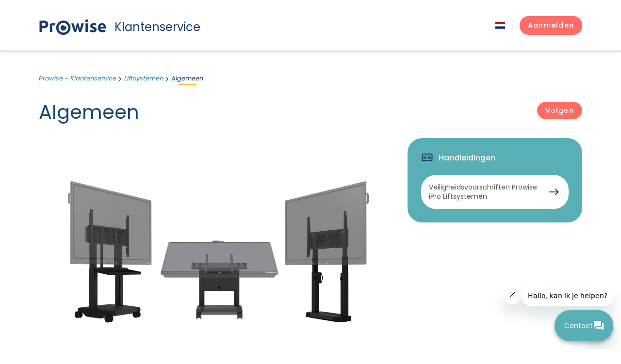

--- FILE ---
content_type: text/html; charset=utf-8
request_url: https://service.prowise.com/hc/nl/sections/360006017057-Algemeen
body_size: 10999
content:
<!DOCTYPE html>
<html dir="ltr" lang="nl">
<head>
  <meta charset="utf-8" />
  <!-- v26897 -->


  <title>Algemeen &ndash; Prowise - Klantenservice</title>

  

  <link rel="canonical" href="https://service.prowise.com/hc/nl/sections/360006017057-Algemeen">
<link rel="alternate" hreflang="de" href="https://service.prowise.com/hc/de/sections/360006017057-Allgemein">
<link rel="alternate" hreflang="en-gb" href="https://service.prowise.com/hc/en-gb/sections/360006017057-General">
<link rel="alternate" hreflang="nl" href="https://service.prowise.com/hc/nl/sections/360006017057-Algemeen">
<link rel="alternate" hreflang="x-default" href="https://service.prowise.com/hc/nl/sections/360006017057-Algemeen">

  <link rel="stylesheet" href="//static.zdassets.com/hc/assets/application-f34d73e002337ab267a13449ad9d7955.css" media="all" id="stylesheet" />
  <link rel="stylesheet" type="text/css" href="/hc/theming_assets/9767862/360000787817/style.css?digest=31684094413074">

  <link rel="icon" type="image/x-icon" href="/hc/theming_assets/01J28AAJ2JDMDRXRHP40WJPSZ3">

    

  <meta content="width=device-width, initial-scale=1.0" name="viewport" />
<meta name="theme-color" content="#E3EFF7">
<link rel="preconnect" href="https://fonts.gstatic.com">
<link href="https://fonts.googleapis.com/css2?family=Poppins:ital,wght@0,400;0,500;0,700;1,400&display=swap" rel="stylesheet">
<script src="https://ajax.googleapis.com/ajax/libs/jquery/3.6.0/jquery.min.js"></script>
<script src="/hc/theming_assets/01JN31VTGCQKPSG0RY92HBBZ87"></script>

<script>
  window.theme = {};
  window.theme.location = "nl";
  window.theme.last_searches_count = 10;
</script>

  
</head>
<body class="">
  
  
  

  <header class="site-header">
    <div class="container">
        <div class="row align-items-center justify-content-between header-row">
            <div class="col-auto">
                <a class="site-logo" title="Start" href="/hc/nl">
                    <div class="logo">
                        <svg class="c_logo__svg" xmlns="http://www.w3.org/2000/svg" width="100%" height="100%" viewBox="0 0 136.927 32"><path d="M27.334,11.065c-.448-.115-.972-.23-1.587-.358a9.392,9.392,0,0,0-1.945-.179,9.967,9.967,0,0,0-1.139.077,6.589,6.589,0,0,0-1,.192V24.333H16.65V7.508a28.636,28.636,0,0,1,3.186-.9A18.31,18.31,0,0,1,23.93,6.19h.985a6.924,6.924,0,0,1,1.139.141c.384.064.768.115,1.152.2a4.939,4.939,0,0,1,.972.281Z" transform="translate(4.654 1.73)"></path><path d="M64.063,14.055c-.448,1.7-.934,3.4-1.433,5.118s-1.049,3.391-1.6,5.118H57.116c-.409-.947-.844-2.073-1.279-3.378s-1.062-2.764-1.523-4.312-1.024-3.173-1.548-4.9S51.716,8.233,51.23,6.48h5.284c.192.819.384,1.7.6,2.661s.435,1.932.678,2.956.486,2.022.742,3.045.525,2.022.806,2.968c.294-1,.576-2.009.857-3.045s.55-2.06.806-3.058.512-1.97.742-2.9.448-1.8.627-2.559h3.647c.179.819.384,1.689.6,2.559s.461,1.906.717,2.9.5,2.022.768,3.058.55,2.047.844,3.045c.269-.947.55-1.932.819-2.968s.525-2.034.768-3.045.461-2.009.678-2.956S71.625,7.3,71.8,6.48h5.233Q76.283,9.1,75.5,11.7c-.537,1.727-1.062,3.365-1.561,4.9s-1.011,2.968-1.5,4.274-.921,2.431-1.279,3.378H67.2q-.844-2.559-1.651-5.118c-.537-1.689-1.036-3.391-1.484-5.118" transform="translate(14.319 1.811)"></path><path d="M79.211,26.063H74.093V8.291h5.118Zm.384-23.108a2.764,2.764,0,0,1-.883,2.162,3.122,3.122,0,0,1-4.158,0,2.764,2.764,0,0,1-.883-2.175,2.764,2.764,0,0,1,.883-2.15,3.122,3.122,0,0,1,4.158,0,2.764,2.764,0,0,1,.883,2.162" transform="translate(20.59 0)"></path><path class="c_logo__iris" d="M42.569,12a3.007,3.007,0,0,1-3.007-2.944V8.8a5.924,5.924,0,1,0,6.026,5.924,5.835,5.835,0,0,0-1.075-3.416A3.109,3.109,0,0,1,42.569,12" transform="translate(9.43 2.459)"></path><path d="M41.625,1.85A14.817,14.817,0,1,0,56.4,16.667,14.817,14.817,0,0,0,41.625,1.85m0,24.886a10.07,10.07,0,1,1,10.057-10.07,10.07,10.07,0,0,1-10.057,10.07" transform="translate(7.482 0.517)"></path><path d="M7.357,6.357h-2.1v6.756H6.922a8.88,8.88,0,0,0,4.107-.742,2.853,2.853,0,0,0,1.382-2.649A3.4,3.4,0,0,0,12.066,8.1a2.9,2.9,0,0,0-1.011-1.036,4.683,4.683,0,0,0-1.612-.537A12.961,12.961,0,0,0,7.357,6.37m-.345-4.5a14.612,14.612,0,0,1,8.035,1.842,6.679,6.679,0,0,1,2.866,6.014,6.794,6.794,0,0,1-2.828,6.1,14.637,14.637,0,0,1-8.1,1.881H5.259v7.831H0V2.506a28.9,28.9,0,0,1,3.647-.461C4.926,1.955,6.052,1.9,7.012,1.9" transform="translate(0 0.514)"></path><path d="M87.416,20.751a4.657,4.657,0,0,0,1.945-.281,1.036,1.036,0,0,0,.576-1.036,1.28,1.28,0,0,0-.742-1.075,14.714,14.714,0,0,0-2.252-1.024c-.793-.294-1.51-.6-2.15-.908a6.526,6.526,0,0,1-1.638-1.139,4.644,4.644,0,0,1-1.049-1.574,5.847,5.847,0,0,1-.358-2.188A4.721,4.721,0,0,1,83.6,7.572a8.01,8.01,0,0,1,5.118-1.459,16.2,16.2,0,0,1,3.1.294,15.418,15.418,0,0,1,2.367.614L93.3,10.95a16.237,16.237,0,0,0-1.906-.537,9.711,9.711,0,0,0-2.3-.243c-1.574,0-2.367.435-2.367,1.28a1.382,1.382,0,0,0,.1.537,1.049,1.049,0,0,0,.409.461,6.118,6.118,0,0,0,.819.473c.358.166.793.358,1.28.563A18.463,18.463,0,0,1,92.073,14.7a6.4,6.4,0,0,1,1.7,1.28,3.838,3.838,0,0,1,.883,1.535,6.922,6.922,0,0,1,.256,1.958,4.517,4.517,0,0,1-1.983,3.979,9.852,9.852,0,0,1-5.579,1.279,15.354,15.354,0,0,1-3.877-.307,15.66,15.66,0,0,1-2.175-.665l.832-4.094a17.35,17.35,0,0,0,2.636.793,12.8,12.8,0,0,0,2.674.294" transform="translate(22.723 1.704)"></path><path d="M105.772,13.646a4.605,4.605,0,0,0-.218-1.279,2.879,2.879,0,0,0-.576-1.088,3.084,3.084,0,0,0-.972-.768,3.173,3.173,0,0,0-1.471-.307,3.506,3.506,0,0,0-1.446.281,2.9,2.9,0,0,0-1.011.768,3.326,3.326,0,0,0-.627,1.1,6.13,6.13,0,0,0-.333,1.292ZM94,15.6a10.786,10.786,0,0,1,.729-4.133,8.675,8.675,0,0,1,1.83-2.943,7.779,7.779,0,0,1,2.713-1.791,8.419,8.419,0,0,1,3.16-.614,7.882,7.882,0,0,1,5.975,2.316,9.571,9.571,0,0,1,2.226,6.794q0,.448,0,.96v.934H99.119a3.352,3.352,0,0,0,1.446,2.469,5.9,5.9,0,0,0,3.442.908,14.894,14.894,0,0,0,2.725-.256,9.724,9.724,0,0,0,2.175-.627l.665,4.094a8.417,8.417,0,0,1-1.075.409q-.678.192-1.5.345c-.563.1-1.152.192-1.779.256a18.576,18.576,0,0,1-1.894.1,11.145,11.145,0,0,1-4.158-.7,8.163,8.163,0,0,1-2.943-1.945,7.818,7.818,0,0,1-1.715-2.93A11.58,11.58,0,0,1,94,15.6" transform="translate(26.272 1.708)"></path></svg>
                    </div>
                    <div class="logo-text">Klantenservice</div>
                    
                </a>
            </div>
            <div class="col-auto">
                <div class="row align-items-center">
                    <div class="col-auto">
                      
                      <div class="dropdown language-selector">
                      <button class="current-lang dropdown-toggle" aria-haspopup="true">
                          <span class="hide-on-mobile">
                              <span class="current-lang-name">
                                Nederlands
                              </span>
                          </span>
                      </button>
                      <ul class="dropdown-menu dropdown-menu-end dropdown-menu-lang" role="menu">
                          <li>
                              <a href="/hc/change_language/nl?return_to=%2Fhc%2Fnl%2Fsections%2F360006017057-Algemeen" dir="ltr" class="current-lang" rel="nofollow" role="menuitem">
                                  <span class="hide-on-mobile">
                                    	
                                    	Nederlands
                                    	
                                    	
                                  </span>
                              </a>
                          </li>
                          
                          <li>
                              <a href="/hc/change_language/de?return_to=%2Fhc%2Fde%2Fsections%2F360006017057-Allgemein" dir="ltr" rel="nofollow" role="menuitem">
                                  <span class="hide-on-mobile">
                                    	
                                    	
                                    	Deutsch
                                    	
                                  </span>
                              </a>
                          </li>

                          
                          
                          <li>
                              <a href="/hc/change_language/en-gb?return_to=%2Fhc%2Fen-gb%2Fsections%2F360006017057-General" dir="ltr" rel="nofollow" role="menuitem">
                                  <span class="hide-on-mobile">
                                    	English
                                    	
                                    	
                                    	
                                  </span>
                              </a>
                          </li>

                          
                          
                          <li>
                              <a href="/hc/change_language/fr?return_to=%2Fhc%2Ffr" dir="ltr" rel="nofollow" role="menuitem">
                                  <span class="hide-on-mobile">
                                    	
                                    	
                                    	
                                    	Français
                                  </span>
                              </a>
                          </li>

                          
                          
                      </ul>
                      </div>
                  
                    </div>
                    <div class="col-auto">
                        <div class="nav-wrapper">
                            <div class="profile-header dropdown">
                                <button class="menu-button" aria-controls="user-nav" aria-expanded="false" aria-label="Navigatiemenu in- en uitschakelen">
                                    <svg xmlns="http://www.w3.org/2000/svg" width="16" height="16" focusable="false" viewBox="0 0 16 16" class="icon-menu">
                                      <path fill="none" stroke="currentColor" stroke-linecap="round" d="M1.5 3.5h13m-13 4h13m-13 4h13"/>
                                    </svg>
                                  </button>
                                  
                                    <a class="sign-in btn btn-primary" rel="nofollow" data-auth-action="signin" title="Wordt in een dialoogvenster geopend" role="button" href="/hc/nl/signin?return_to=https%3A%2F%2Fservice.prowise.com%2Fhc%2Fnl%2Fsections%2F360006017057-Algemeen">
                              				<span class="d-md-inline">Aanmelden</span>
                                    </a>
                                  
                            </div>
                          </div>
                    </div>
                </div>
            </div>
        </div>
    </div>
  </header>


  <main role="main">
    <section class="knowledge-base section-content" id="main-content">
    <div class="container">
        <nav aria-label="Huidige locatie">
  <ol class="breadcrumbs">
    
      <li>
        
          <a href="/hc/nl">Prowise - Klantenservice</a>
        
      </li>
    
      <li>
        
          <a href="/hc/nl/categories/360003857378-Liftsystemen">Liftsystemen</a>
        
      </li>
    
      <li>
        
          <a href="/hc/nl/sections/360006017057-Algemeen">Algemeen</a>
        
      </li>
    
  </ol>
</nav>

        <header class="section-header">
            <div class="row justify-content-between">
                <div class="col-auto">
                    <h1 class="section-title darkblue">Algemeen</h1>
                </div>
                
                <div class="col-auto d-none d-md-block">
                    
                        <div class="section-subscribe"><div data-helper="subscribe" data-json="{&quot;item&quot;:&quot;section&quot;,&quot;url&quot;:&quot;/hc/nl/sections/360006017057-Algemeen/subscription.json?to=section&quot;,&quot;follow_label&quot;:&quot;Volgen&quot;,&quot;unfollow_label&quot;:&quot;Ontvolgen&quot;,&quot;following_label&quot;:&quot;Volgend&quot;,&quot;can_subscribe&quot;:true,&quot;is_subscribed&quot;:false,&quot;options&quot;:[{&quot;label&quot;:&quot;Nieuwe artikelen&quot;,&quot;url&quot;:&quot;/hc/nl/sections/360006017057-Algemeen/subscription.json?subscribe_to_grandchildren=false&quot;,&quot;selected&quot;:false},{&quot;label&quot;:&quot;Nieuwe artikelen en opmerkingen&quot;,&quot;url&quot;:&quot;/hc/nl/sections/360006017057-Algemeen/subscription.json?subscribe_to_grandchildren=true&quot;,&quot;selected&quot;:false}]}"></div></div>
                    
                </div>
            </div>
        </header> 
        <div class="row">
            <div class="col-lg-8 col-12  order-2 order-lg-1">
                <div class="section-image d-none d-lg-block section-page-image section-image-360006017057">
                    <div class="section-image-bg" style="background-image: url('https://zd.cdn.prowise.com/visuals/hero-360006017057.png')"></div>
                </div>
                <h2 class="section-subtitle darkblue">Snel antwoord op je vraag</h2>

                <!-- Section Design Starts -->
                    
                    <ul class="section-list section-list--collapsed">
                    
                    <li class="section-list-item section-name"  data-section=4403017082769>
                        <a href="/hc/nl/sections/4403017082769-Handleidingen">
                            <span>Handleidingen</span>
                            <svg xmlns="http://www.w3.org/2000/svg" width="16" height="16" focusable="false" viewBox="0 0 16 16" aria-hidden="true">
                            <path fill="none" stroke="currentColor" stroke-linecap="round" stroke-width="2" d="M5 14.5l6.1-6.1c.2-.2.2-.5 0-.7L5 1.5"/>
                            </svg>
                        </a>
                        </li>
                    
                    <a tabindex="0" class="see-all-sections-trigger" aria-hidden="true" id="see-all-sections-trigger" title="Alle secties weergeven...">Alle secties weergeven...</a>
                    </ul>
                    


                    
                        <ul class="list-arrow list-arrow-outline bottom56">
                        
                            <li class="">
                            
                            <a href="/hc/nl/articles/28272255378578-HSE-Bulletin-EPD01-2025-Product-Safety-Report-Conen-Motorised-Display-Wall-Mount-SCETAW-2407-0111">HSE Bulletin EPD01-2025 | Product Safety Report: Conen Motorised Display Wall Mount / SCETAW (2407-0111)</a>
                            
                            </li>
                        
                            <li class="">
                            
                            <a href="/hc/nl/articles/21567707458194-Hoe-werkt-de-Anti-collision-sensor">Hoe werkt de Anti collision sensor?</a>
                            
                            </li>
                        
                            <li class="">
                            
                            <a href="/hc/nl/articles/4402585088145-Standby-iPro-Liftsysteem">Standby iPro Liftsysteem</a>
                            
                            </li>
                        
                            <li class="">
                            
                            <a href="/hc/nl/articles/4402577109393-Initialiseren-Prowise-iPro-liftsystemen">Initialiseren Prowise iPro liftsystemen</a>
                            
                            </li>
                        
                        </ul>
                    

                    
                <!-- Section Design Ends ---->
            </div>
            
            <!-- Right Column Starts -->
            <div class="col-lg-4  order-1">
                <div class="section-image d-lg-none d-lg-block">
                    <div class="section-image-bg" style="background-image: url('https://zd.cdn.prowise.com/visuals/hero-360006017057.png')"></div>
                </div>
                <div class="row">
                    <div class="info-col col-lg-12 col-md-6 col-12" style="display:none;" id="updates">
                        <div class="card card-info">
                            <h4 class="card-title">
                               <a href="" class="">
                                  <i class="i-updates title-icon"></i>
                                  <span class="info-block">Updates </span>
                                </a>
                            </h4>
                            <ul class="list-arrow lists">
                            </ul>
                        </div>
                    </div>
                    <div class="info-col col-lg-12 col-md-6 col-12" style="display:none;" id="handleidingen">
                        <div class="card card-info">
                            <h4 class="card-title">
                                <a href="" class="">
                                      <i class="i-book title-icon"></i>
                            					<span class="info-block">Handleidingen </span>
                                  </a>
                              </h4>
                            <ul class="list-arrow list-arrow-primary lists">
                            </ul>
                        </div>
                    </div>
                    <div class="info-col col-12" id="downloads" style="display:none;" id="downloads">
                        <div class="card card-info">
                            <h4 class="card-title">
                              <a href="" class="">
                                  <i class="i-download title-icon"></i>
                            			<span class="info-block">Downloads </span>
                              </a>
                          </h4>
                            <ul class="list-arrow lists">
                            </ul>
                        </div>
                    </div>
                </div>
            </div>
             <!-- Right Column Ends -->
        </div>

        
    </div>
</section>
<script type="text/javascript">
  $( document ).ready(function() {
    let sectionNames = [];
  	let locale = "nl";
    $(".section-name").each(function(){
        let sectionName = $(this).text().trim();
        $(this).closest("li.section-list-item").attr("data-section-name",sectionName)
        sectionNames.push(sectionName);
 
    })
   $(".info-block").each(function(){
  		let $this = $(this);
  		let infoBlockName = $(this).text().trim();
  		if(sectionNames.includes(infoBlockName)){
  			let sectionId = $(`li[data-section-name='${infoBlockName}']`).attr("data-section");
  			let sectionUrl = $(`li[data-section-name='${infoBlockName}']`).find("a").attr("href");
  			$.get(`/api/v2/help_center/${locale}/sections/${sectionId}/articles`,function(data){
  				data.articles.forEach(article => {
  					$this.closest("div.card-info").find("ul.lists").append(`<li><a href=${article.html_url}>${article.title}</a></li>`);
					});
  				//$this.closest("div.info-col").find("a").attr("href",sectionUrl);
  				$this.closest("div.info-col").show();
  				$(`li[data-section-name='${infoBlockName}']`).hide();
  			})
  		}
  	})
	});
</script>

  </main>

  <footer class="c-footer bg-secondary relative text-white transition duration-300 pt-56 pb-4 in-view">
  <div class="footer_container">
    <div class="d-none d-lg-block grid lg:grid-cols-12 gap-x-12 mt-16 md:mt-20 lg:mt-24">
      <div class="col-span-4 md:mb-6 lg:mb-0 logo">
        <a class="site-logo-footer" title="Start" href="/hc/nl">
          <div class="logo_footer">
            <svg class="c_logo__svg" xmlns="http://www.w3.org/2000/svg" width="100%" height="100%"
                 viewBox="0 0 136.927 32">
              <path
                d="M27.334,11.065c-.448-.115-.972-.23-1.587-.358a9.392,9.392,0,0,0-1.945-.179,9.967,9.967,0,0,0-1.139.077,6.589,6.589,0,0,0-1,.192V24.333H16.65V7.508a28.636,28.636,0,0,1,3.186-.9A18.31,18.31,0,0,1,23.93,6.19h.985a6.924,6.924,0,0,1,1.139.141c.384.064.768.115,1.152.2a4.939,4.939,0,0,1,.972.281Z"
                transform="translate(4.654 1.73)"></path>
              <path
                d="M64.063,14.055c-.448,1.7-.934,3.4-1.433,5.118s-1.049,3.391-1.6,5.118H57.116c-.409-.947-.844-2.073-1.279-3.378s-1.062-2.764-1.523-4.312-1.024-3.173-1.548-4.9S51.716,8.233,51.23,6.48h5.284c.192.819.384,1.7.6,2.661s.435,1.932.678,2.956.486,2.022.742,3.045.525,2.022.806,2.968c.294-1,.576-2.009.857-3.045s.55-2.06.806-3.058.512-1.97.742-2.9.448-1.8.627-2.559h3.647c.179.819.384,1.689.6,2.559s.461,1.906.717,2.9.5,2.022.768,3.058.55,2.047.844,3.045c.269-.947.55-1.932.819-2.968s.525-2.034.768-3.045.461-2.009.678-2.956S71.625,7.3,71.8,6.48h5.233Q76.283,9.1,75.5,11.7c-.537,1.727-1.062,3.365-1.561,4.9s-1.011,2.968-1.5,4.274-.921,2.431-1.279,3.378H67.2q-.844-2.559-1.651-5.118c-.537-1.689-1.036-3.391-1.484-5.118"
                transform="translate(14.319 1.811)"></path>
              <path
                d="M79.211,26.063H74.093V8.291h5.118Zm.384-23.108a2.764,2.764,0,0,1-.883,2.162,3.122,3.122,0,0,1-4.158,0,2.764,2.764,0,0,1-.883-2.175,2.764,2.764,0,0,1,.883-2.15,3.122,3.122,0,0,1,4.158,0,2.764,2.764,0,0,1,.883,2.162"
                transform="translate(20.59 0)"></path>
              <path class="c_logo__iris"
                    d="M42.569,12a3.007,3.007,0,0,1-3.007-2.944V8.8a5.924,5.924,0,1,0,6.026,5.924,5.835,5.835,0,0,0-1.075-3.416A3.109,3.109,0,0,1,42.569,12"
                    transform="translate(9.43 2.459)"></path>
              <path
                d="M41.625,1.85A14.817,14.817,0,1,0,56.4,16.667,14.817,14.817,0,0,0,41.625,1.85m0,24.886a10.07,10.07,0,1,1,10.057-10.07,10.07,10.07,0,0,1-10.057,10.07"
                transform="translate(7.482 0.517)"></path>
              <path
                d="M7.357,6.357h-2.1v6.756H6.922a8.88,8.88,0,0,0,4.107-.742,2.853,2.853,0,0,0,1.382-2.649A3.4,3.4,0,0,0,12.066,8.1a2.9,2.9,0,0,0-1.011-1.036,4.683,4.683,0,0,0-1.612-.537A12.961,12.961,0,0,0,7.357,6.37m-.345-4.5a14.612,14.612,0,0,1,8.035,1.842,6.679,6.679,0,0,1,2.866,6.014,6.794,6.794,0,0,1-2.828,6.1,14.637,14.637,0,0,1-8.1,1.881H5.259v7.831H0V2.506a28.9,28.9,0,0,1,3.647-.461C4.926,1.955,6.052,1.9,7.012,1.9"
                transform="translate(0 0.514)"></path>
              <path
                d="M87.416,20.751a4.657,4.657,0,0,0,1.945-.281,1.036,1.036,0,0,0,.576-1.036,1.28,1.28,0,0,0-.742-1.075,14.714,14.714,0,0,0-2.252-1.024c-.793-.294-1.51-.6-2.15-.908a6.526,6.526,0,0,1-1.638-1.139,4.644,4.644,0,0,1-1.049-1.574,5.847,5.847,0,0,1-.358-2.188A4.721,4.721,0,0,1,83.6,7.572a8.01,8.01,0,0,1,5.118-1.459,16.2,16.2,0,0,1,3.1.294,15.418,15.418,0,0,1,2.367.614L93.3,10.95a16.237,16.237,0,0,0-1.906-.537,9.711,9.711,0,0,0-2.3-.243c-1.574,0-2.367.435-2.367,1.28a1.382,1.382,0,0,0,.1.537,1.049,1.049,0,0,0,.409.461,6.118,6.118,0,0,0,.819.473c.358.166.793.358,1.28.563A18.463,18.463,0,0,1,92.073,14.7a6.4,6.4,0,0,1,1.7,1.28,3.838,3.838,0,0,1,.883,1.535,6.922,6.922,0,0,1,.256,1.958,4.517,4.517,0,0,1-1.983,3.979,9.852,9.852,0,0,1-5.579,1.279,15.354,15.354,0,0,1-3.877-.307,15.66,15.66,0,0,1-2.175-.665l.832-4.094a17.35,17.35,0,0,0,2.636.793,12.8,12.8,0,0,0,2.674.294"
                transform="translate(22.723 1.704)"></path>
              <path
                d="M105.772,13.646a4.605,4.605,0,0,0-.218-1.279,2.879,2.879,0,0,0-.576-1.088,3.084,3.084,0,0,0-.972-.768,3.173,3.173,0,0,0-1.471-.307,3.506,3.506,0,0,0-1.446.281,2.9,2.9,0,0,0-1.011.768,3.326,3.326,0,0,0-.627,1.1,6.13,6.13,0,0,0-.333,1.292ZM94,15.6a10.786,10.786,0,0,1,.729-4.133,8.675,8.675,0,0,1,1.83-2.943,7.779,7.779,0,0,1,2.713-1.791,8.419,8.419,0,0,1,3.16-.614,7.882,7.882,0,0,1,5.975,2.316,9.571,9.571,0,0,1,2.226,6.794q0,.448,0,.96v.934H99.119a3.352,3.352,0,0,0,1.446,2.469,5.9,5.9,0,0,0,3.442.908,14.894,14.894,0,0,0,2.725-.256,9.724,9.724,0,0,0,2.175-.627l.665,4.094a8.417,8.417,0,0,1-1.075.409q-.678.192-1.5.345c-.563.1-1.152.192-1.779.256a18.576,18.576,0,0,1-1.894.1,11.145,11.145,0,0,1-4.158-.7,8.163,8.163,0,0,1-2.943-1.945,7.818,7.818,0,0,1-1.715-2.93A11.58,11.58,0,0,1,94,15.6"
                transform="translate(26.272 1.708)"></path>
            </svg>
          </div>
        </a>

      </div>
      <div
        class="c-nav-footer hidden md:grid md:grid-cols-3 2xl:grid-cols-5 2xl:grid-flow-col col-span-8 gap-x-8 gap-y-6">
        <ul id="menu-footer-solutions" class="flex flex-col justify-between">
          <div>
            <h4 class="text-sm opacity-50 mb-4">Onze oplossingen</h4>
            <li id="menu-item-6134"
                class="menu-item menu-item-type-post_type menu-item-object-cpt-solution menu-item-6134"><a href="https://www.prowise.com/oplossing/eenvoudig-beheer/">Eenvoudig beheer</a></li>
            <li id="menu-item-6132"
                class="menu-item menu-item-type-post_type menu-item-object-cpt-solution menu-item-6132"><a href="https://www.prowise.com/oplossing/digitaal-lesgeven/">Digitaal lesgeven</a></li>
            <li id="menu-item-6133"
                class="menu-item menu-item-type-post_type menu-item-object-cpt-solution menu-item-6133"><a href="https://www.prowise.com/oplossing/een-veilig-digitaal-ecosysteem/">Een veilig digitaal ecosysteem</a></li>
          </div>
        </ul>
        <ul id="menu-footer-hardware" class="flex flex-col justify-between">
          <div>
            <h4 class="text-sm opacity-50 mb-4">Hardware</h4>
            <li id="menu-item-3370"
                class="menu-item menu-item-type-taxonomy menu-item-object-tax-hardware menu-item-3370"><a href="https://www.prowise.com/hardware/digiborden/">Digiborden</a></li>
            <li id="menu-item-980"
                class="menu-item menu-item-type-taxonomy menu-item-object-tax-hardware menu-item-980"><a href="https://www.prowise.com/hardware/accessoires/">Accessoires</a></li>
            <li id="menu-item-981"
                class="menu-item menu-item-type-taxonomy menu-item-object-tax-hardware menu-item-981"><a href="https://www.prowise.com/hardware/devices/">Devices</a></li>
          </div>
        </ul>
        <ul id="menu-footer-software" class="flex flex-col justify-between">
          <div>
            <h4 class="text-sm opacity-50 mb-4">Software</h4>
            <li id="menu-item-3381"
                class="menu-item menu-item-type-post_type menu-item-object-cpt-product menu-item-3381"><a href="https://www.prowise.com/product/prowise-presenter/">Prowise Presenter</a></li>
            <li id="menu-item-3383"
                class="menu-item menu-item-type-post_type menu-item-object-cpt-product menu-item-3383"><a href="https://www.prowise.com/product/prowise-learn/">Prowise Learn</a></li>
            <li id="menu-item-3380"
                class="menu-item menu-item-type-post_type menu-item-object-cpt-product menu-item-3380"><a href="https://www.prowise.com/product/prowise-go/">Prowise GO</a></li>
            <li id="menu-item-4294"
                class="menu-item menu-item-type-post_type menu-item-object-cpt-product menu-item-4294"><a href="https://www.prowise.com/product/screen-control/">Prowise Screen Control</a></li>
          </div>
        </ul>
        <ul id="menu-footer-primary" class="flex flex-col justify-between">
          <div>
            <h4 class="text-sm opacity-50 mb-4">Over ons</h4>
            <li id="menu-item-1023" class="menu-item menu-item-type-post_type menu-item-object-page menu-item-1023"><a href="https://www.prowise.com/wie-zijn-we/">Wie zijn we</a></li>
            <li id="menu-item-1020" class="menu-item menu-item-type-post_type menu-item-object-page menu-item-1020"><a href="https://www.prowise.com/onze-aanpak/">Onze aanpak</a></li>
            <li id="menu-item-1021" class="menu-item menu-item-type-post_type menu-item-object-page menu-item-1021"><a href="https://www.prowise.com/privacy-by-prowise/">Privacy by Prowise</a></li>
            <li id="menu-item-1018" class="menu-item menu-item-type-post_type menu-item-object-page menu-item-1018"><a href="https://www.prowise.com/duurzaamheid/">Duurzaamheid</a></li>
            <li id="menu-item-1022" class="menu-item menu-item-type-post_type menu-item-object-page menu-item-1022"><a href="https://www.prowise.com/werken-bij/">Werken bij</a></li>
          </div>
        </ul>
        <ul id="menu-footer-secondary" class="flex flex-col justify-between">
          <div>
            <h4 class="text-sm opacity-50 mb-4">Nieuws &amp; trainingen</h4>
            <li id="menu-item-8124"
                class="menu-item menu-item-type-post_type_archive menu-item-object-cpt-news menu-item-8124"><a href="https://www.prowise.com/nieuws-events/">Nieuws &amp; events</a></li>
            <li id="menu-item-8123"
                class="menu-item menu-item-type-post_type_archive menu-item-object-cpt-training menu-item-8123"><a href="https://www.prowise.com/trainingen/">Trainingen</a></li>
            <li id="menu-item-1025" class="menu-item menu-item-type-post_type menu-item-object-page menu-item-1025"><a href="https://www.prowise.com/pers/">Pers</a></li>
          </div>
        </ul>
      </div>
    </div>
    <div
      class="flex lg:flex-row flex-wrap lg:items-center justify-between gap-x-4 gap-y-6 mt-14 md:mt-28 mb-6 md:mb-0 hover_underline footer-bottom">
      <span class="footer-copy">© 2021 Prowise B.V. All rights reserved.</span>
      <nav role="navigation" class="c-nav-legal justify-self-end footer-menu">
        <ul id="menu-legal-navigation" class="">
          <li id="menu-item-6125" class="menu-item menu-item-type-post_type menu-item-object-page menu-item-6125"><a href="https://www.prowise.com/algemene-en-gebruikersvoorwaarden/">Algemene en gebruikersvoorwaarden</a></li>
          <li id="menu-item-6126" class="menu-item menu-item-type-post_type menu-item-object-page menu-item-6126"><a href="https://www.prowise.com/privacy-en-cookieverklaringen/">Privacy en cookieverklaringen</a></li>
          <li id="menu-item-7057" class="menu-item menu-item-type-post_type menu-item-object-page menu-item-7057"><a href="https://www.prowise.com/privacy-en-cookieverklaringen/">Verwerkersovereenkomst</a></li>
          <li id="menu-item-18107" class="menu-item menu-item-type-custom menu-item-object-custom menu-item-18107"><a target="_blank" rel="noopener" href="https://www.prowise.com:443/content/uploads/2023/12/Disclaimer-Prowise-BV-Final-NL-.pdf">Disclaimer</a></li>
          <li id="menu-item-21864" class="menu-item menu-item-type-custom menu-item-object-custom menu-item-21864"></li>
        </ul>
      </nav>
      <ul class="c-socials flex gap-6 footer-soc">
        <li>
          <a href="https://twitter.com/Prowise_NL" target="_blank" class="c-socials__twitter c-icon c-icon--social">
            <svg xmlns="http://www.w3.org/2000/svg" xml:space="preserve" viewBox="0 0 256 256">
              <g
                style="stroke:none;stroke-width:0;stroke-dasharray:none;stroke-linecap:butt;stroke-linejoin:miter;stroke-miterlimit:10;fill:none;fill-rule:nonzero;opacity:1">
                <path d="m24.89 23.01 32.9 43.98h7.45l-32.9-43.98z"
                      style="stroke:none;stroke-width:1;stroke-dasharray:none;stroke-linecap:butt;stroke-linejoin:miter;stroke-miterlimit:10;fill:#fff;fill-rule:nonzero;opacity:1"
                      transform="matrix(2.81 0 0 2.81 1.407 1.407)"></path>
                <path
                  d="M72.349 0H17.651C7.902 0 0 7.902 0 17.651V72.35C0 82.098 7.902 90 17.651 90H72.35C82.098 90 90 82.098 90 72.349V17.651C90 7.902 82.098 0 72.349 0zM56.032 70.504 41.054 50.477 22.516 70.504h-4.765L38.925 47.63 17.884 19.496h16.217L47.895 37.94l17.072-18.444h4.765L50.024 40.788l22.225 29.716H56.032z"
                  style="stroke:none;stroke-width:1;stroke-dasharray:none;stroke-linecap:butt;stroke-linejoin:miter;stroke-miterlimit:10;fill:#fff;fill-rule:nonzero;opacity:1"
                  transform="matrix(2.81 0 0 2.81 1.407 1.407)"></path>
              </g>
            </svg>
          </a>
        </li>
        <li>
          <a href="https://www.instagram.com/prowise_NL" target="_blank"
             class="c-socials__instagram c-icon c-icon--social">
            <svg xmlns="http://www.w3.org/2000/svg" fill="none" viewBox="0 0 26 26">
              <g clip-path="url(#a)">
                <rect width="25.2" height="25.2" x=".6" y=".3" fill="#fff" rx="5"></rect>
                <path fill="#fff"
                      d="M23.934.3H2.46C1.432.3.6 1.112.6 2.116v21.563c0 1.004.832 1.82 1.86 1.82h21.474c1.03 0 1.866-.816 1.866-1.816V2.116C25.8 1.112 24.963.3 23.934.3ZM8.076 21.774h-3.74V9.744h3.74v12.03ZM6.206 8.106a2.167 2.167 0 1 1 0-4.331 2.166 2.166 0 0 1 0 4.33Zm15.868 13.668h-3.736v-5.847c0-1.393-.024-3.19-1.944-3.19-1.944 0-2.24 1.521-2.24 3.091v5.946h-3.73V9.744h3.583v1.645h.05c.496-.945 1.717-1.944 3.533-1.944 3.785 0 4.484 2.49 4.484 5.729v6.6Z"></path>
                <path fill="#E86D5F"
                      d="M13.5 5.536h3.482c.82 0 1.229.205 1.536.307.41.205.717.308 1.024.615.307.307.512.614.615 1.024.102.307.204.717.307 1.536v6.964c0 .82-.205 1.229-.307 1.536-.205.41-.308.717-.615 1.024-.307.307-.614.512-1.024.615-.307.102-.717.204-1.536.307h-6.964c-.82 0-1.229-.205-1.536-.307-.41-.205-.717-.308-1.024-.615-.307-.307-.512-.614-.615-1.024-.102-.307-.204-.717-.307-1.536V9.018c0-.82.205-1.229.307-1.536.205-.41.308-.717.615-1.024.307-.307.614-.512 1.024-.615.307-.102.717-.204 1.536-.307H13.5ZM13.5 4h-3.482a5.14 5.14 0 0 0-2.048.41 4.472 4.472 0 0 0-1.536 1.024c-.512.512-.717.921-1.024 1.536-.205.512-.308 1.126-.41 2.048v6.964c0 .922.205 1.536.41 2.048a4.472 4.472 0 0 0 1.024 1.536c.512.512.921.717 1.536 1.024.512.205 1.126.308 2.048.41h6.964a5.14 5.14 0 0 0 2.048-.41 4.474 4.474 0 0 0 1.536-1.024c.512-.512.717-.921 1.024-1.536.205-.512.308-1.126.41-2.048V9.018a5.14 5.14 0 0 0-.41-2.048 4.473 4.473 0 0 0-1.024-1.536c-.512-.512-.921-.717-1.536-1.024-.512-.205-1.126-.308-2.048-.41H13.5Z"></path>
                <path fill="#E86D5F"
                      d="M13.5 8.096A4.371 4.371 0 0 0 9.096 12.5a4.371 4.371 0 0 0 4.404 4.404 4.371 4.371 0 0 0 4.404-4.404A4.371 4.371 0 0 0 13.5 8.096Zm0 7.271a2.863 2.863 0 0 1-2.867-2.867A2.862 2.862 0 0 1 13.5 9.633a2.862 2.862 0 0 1 2.867 2.867c0 1.536-1.33 2.867-2.867 2.867ZM18.006 9.018a1.024 1.024 0 1 0 0-2.048 1.024 1.024 0 0 0 0 2.048Z"></path>
              </g>
              <defs>
                <clipPath id="a">
                  <rect width="25.2" height="25.2" x=".6" y=".3" fill="#fff" rx="5"></rect>
                </clipPath>
              </defs>
            </svg>
          </a>
        </li>
        <li>
          <a href="https://www.youtube.com/channel/UCM79EE6__98Q-Sdcorc1fkA" target="_blank"
             class="c-socials__youtube c-icon c-icon--social">
            <svg xmlns="http://www.w3.org/2000/svg" fill="none" viewBox="0 0 26 26">
              <g clip-path="url(#a)">
                <path fill="#fff" d="M29.4-3.9H-4.2v33.6h33.6V-3.9Z"></path>
                <path fill="#E86D5F"
                      d="M20.58 8.804a2.08 2.08 0 0 0-1.47-1.47c-1.26-.315-6.615-.315-6.615-.315s-5.25 0-6.615.315a2.08 2.08 0 0 0-1.47 1.47C4.2 10.17 4.2 12.9 4.2 12.9s0 2.73.315 4.095a2.08 2.08 0 0 0 1.47 1.47c1.26.316 6.615.316 6.615.316s5.25 0 6.615-.316a2.08 2.08 0 0 0 1.47-1.47C21 15.63 21 12.9 21 12.9s0-2.73-.42-4.095Zm-9.66 6.615v-5.04l4.41 2.52-4.41 2.52Z"></path>
              </g>
              <defs>
                <clipPath id="a">
                  <rect width="25.2" height="25.2" y=".3" fill="#fff" rx="5"></rect>
                </clipPath>
              </defs>
            </svg>
          </a>
        </li>
        <li>
          <a href="https://www.linkedin.com/company/prowise-bv/" target="_blank"
             class="c-socials__linkedin c-icon c-icon--social">
            <svg xmlns="http://www.w3.org/2000/svg" fill="none" viewBox="0 0 26 26">
              <g clip-path="url(#a)">
                <path fill="#fff"
                      d="M23.735.3H2.26C1.232.3.4 1.112.4 2.116v21.563c0 1.004.832 1.82 1.86 1.82h21.475c1.028 0 1.865-.816 1.865-1.816V2.116C25.6 1.112 24.763.3 23.734.3ZM7.876 21.774h-3.74V9.744h3.74v12.03ZM6.006 8.106a2.167 2.167 0 1 1 0-4.331 2.166 2.166 0 0 1 0 4.33Zm15.868 13.668h-3.736v-5.847c0-1.393-.024-3.19-1.944-3.19-1.944 0-2.24 1.521-2.24 3.091v5.946h-3.73V9.744h3.583v1.645h.05c.496-.945 1.717-1.944 3.533-1.944 3.785 0 4.484 2.49 4.484 5.729v6.6Z"></path>
              </g>
              <defs>
                <clipPath id="a">
                  <rect width="25.2" height="25.2" x=".4" y=".3" fill="#fff" rx="5"></rect>
                </clipPath>
              </defs>
            </svg>
          </a>
        </li>
        <li>
          <a href="https://www.facebook.com/prowiseNL/" target="_blank"
             class="c-socials__facebook c-icon c-icon--social">
            <svg xmlns="http://www.w3.org/2000/svg" fill="none" viewBox="0 0 26 26">
              <g clip-path="url(#a)">
                <path fill="#fff" fill-rule="evenodd"
                      d="M26-1H0v27h11.431v.347h3.938V26H26V-1ZM15.369 26v-9.458h2.936l.558-3.642H15.37v-2.363c0-.997.488-1.969 2.053-1.969h1.589v-3.1s-1.442-.246-2.82-.246c-2.879 0-4.76 1.744-4.76 4.902V12.9H8.232v3.642h3.2V26h3.937Z"
                      clip-rule="evenodd"></path>
              </g>
              <defs>
                <clipPath id="a">
                  <rect width="25.2" height="25.2" x=".8" y=".3" fill="#fff" rx="5"></rect>
                </clipPath>
              </defs>
            </svg>
          </a>
        </li>
      </ul>
    </div>
  </div>
</footer>



<script>
  $('form[role="search"]').append($('<input type="hidden" name="type" value="knowledge_base">'));
</script>


<div class="custom-chat-card js-custom-chat-card">
  <div class="card card-info">
    <div class="custom-chat-card-close js-custom-chat-card-close"></div>
    <h4 class="card-title">
      <i class="title-icon i-comments"></i>
      <span class="white">Neem contact op </span>
    </h4>
    <hr class="card-divider">
    <span class="white">
      <h4 class="white"> <h4 class="white">WhatsApp <a href="https://wa.me/31612291893" class="text-highlight nd">+31 612 291 893</a></h4></h4>
    </span>
    <div class="container">
      <div class="row">
        <div class="col noleftpadding">Mon - Thu:</div>
        <div class="col">7:00 - 18.00 CET</div>
      </div>
      <div class="row">
        <div class="col noleftpadding">Fri:</div>
        <div class="col">7:00 - 17.30 CET</div>
      </div>
    </div>
    <div class="f-11"></div>
    <hr class="card-divider">
    <h4 class="white"><h4 class="white">Bel NL <a href="callto:08005021" class="text-highlight nd">+31 (0)800 5021</a></h4>
<h4 class="white">Bel BE <a href="callto:08005021" class="text-highlight nd">+32 (0)800 11342</a></h4></h4>
    <div class="container"><div class="row"><div class="col noleftpadding">Ma - do: </div><div class="col">7:00 - 18.00</div></div>
<div class="row"><div class="col noleftpadding">Vr: </div><div class="col">7:00 - 17.30</div></div>
</div>
<div class="f-11"></div>
    <hr class="card-divider">
    <h4 class="white">Chat</h4>
    <div class="mb-3">Chat met onze AI-assistent of spreek een medewerker</div>
    <div>
      <a class="btn-container js-custom-chat-card-chat" href="#">
        <div class="btn blue-btn btn-icon-right custom-chat-container-button">
          <svg xmlns="http://www.w3.org/2000/svg" height="24px" viewBox="0 -960 960 960" width="24px" fill="#FFFFFF">
            <path
              d="M240-400h320v-80H240v80Zm0-120h480v-80H240v80Zm0-120h480v-80H240v80ZM80-80v-720q0-33 23.5-56.5T160-880h640q33 0 56.5 23.5T880-800v480q0 33-23.5 56.5T800-240H240L80-80Zm126-240h594v-480H160v525l46-45Zm-46 0v-480 480Z"/>
          </svg>
          <span>Start chat</span>
          <i class="icon i-arrow-white-right"></i>
        </div>
      </a>
    </div>
  </div>
</div>

<div class="custom-chat-button">
  <span>Contact</span>
  <svg xmlns="http://www.w3.org/2000/svg" height="24px" viewBox="0 -960 960 960" width="24px" fill="#FFFFFF">
    <path
      d="M840-136q-8 0-15-3t-13-9l-92-92H320q-33 0-56.5-23.5T240-320v-40h440q33 0 56.5-23.5T760-440v-280h40q33 0 56.5 23.5T880-640v463q0 18-12 29.5T840-136ZM120-336q-16 0-28-11.5T80-377v-423q0-33 23.5-56.5T160-880h440q33 0 56.5 23.5T680-800v280q0 33-23.5 56.5T600-440H240l-92 92q-6 6-13 9t-15 3Z"/>
  </svg>
</div>

<script>
  $(() => {
    const $customButton = $('.custom-chat-button');
    const $customCard = $('.js-custom-chat-card');
    const $customCardClose = $('.js-custom-chat-card-close');
    const $customCardChat = $('.js-custom-chat-card-chat');

    const loginUrl = '/hc/' + window.theme.location + '/signin?return_to=' + encodeURIComponent(window.location.href);
    let isOpen = false;

    $customButton.on('click', (event) => {
      event.preventDefault();
      if (isOpen && window.zE) {
        zE('messenger', 'close');
      }
      else {
        $customCard.toggleClass('is-active');
      }
    });

    $customCardClose.on('click', (event) => {
      event.preventDefault();
      $customCard.removeClass('is-active');
    });

    $customCardChat.on('click', (event) => {
      event.preventDefault();
      $customCard.removeClass('is-active');
      if (window.zE) {
        zE('messenger', 'open');
      }
      else {
        window.location.replace(loginUrl);
      }
    });

    setTimeout(() => {
      if (window.zE) {
        zE('messenger:on', 'open', () => {
          $customButton.addClass('is-open');
          isOpen = true;
        });
        zE('messenger:on', 'close', () => {
          $customButton.removeClass('is-open');
          isOpen = false;
        });

        zE('messenger', 'close');
      }
    }, 1000);

  });
</script>


<script src="https://static.zdassets.com/ekr/snippet.js?key=6a615b8c-7189-486c-a61d-8f0d02d578eb" id="ze-snippet"></script>




  <!-- / -->

  
  <script src="//static.zdassets.com/hc/assets/nl.332c0df15a6f6c793243.js"></script>
  

  <script type="text/javascript">
  /*

    Greetings sourcecode lurker!

    This is for internal Zendesk and legacy usage,
    we don't support or guarantee any of these values
    so please don't build stuff on top of them.

  */

  HelpCenter = {};
  HelpCenter.account = {"subdomain":"prowise","environment":"production","name":"Prowise"};
  HelpCenter.user = {"identifier":"da39a3ee5e6b4b0d3255bfef95601890afd80709","email":null,"name":"","role":"anonymous","avatar_url":"https://assets.zendesk.com/hc/assets/default_avatar.png","is_admin":false,"organizations":[],"groups":[]};
  HelpCenter.internal = {"asset_url":"//static.zdassets.com/hc/assets/","web_widget_asset_composer_url":"https://static.zdassets.com/ekr/snippet.js","current_session":{"locale":"nl","csrf_token":null,"shared_csrf_token":null},"usage_tracking":{"event":"section_viewed","data":"[base64]--e672bfeda3e4c8c79154a11f1af29fcd43c80226","url":"https://service.prowise.com/hc/activity"},"current_record_id":null,"current_record_url":null,"current_record_title":null,"current_text_direction":"ltr","current_brand_id":360000787817,"current_brand_name":"Prowise","current_brand_url":"https://prowise.zendesk.com","current_brand_active":true,"current_path":"/hc/nl/sections/360006017057-Algemeen","show_autocomplete_breadcrumbs":true,"user_info_changing_enabled":false,"has_user_profiles_enabled":false,"has_end_user_attachments":true,"user_aliases_enabled":false,"has_anonymous_kb_voting":true,"has_multi_language_help_center":true,"show_at_mentions":false,"embeddables_config":{"embeddables_web_widget":false,"embeddables_help_center_auth_enabled":false,"embeddables_connect_ipms":false},"answer_bot_subdomain":"static","gather_plan_state":"subscribed","has_article_verification":true,"has_gather":true,"has_ckeditor":true,"has_community_enabled":false,"has_community_badges":true,"has_community_post_content_tagging":false,"has_gather_content_tags":true,"has_guide_content_tags":true,"has_user_segments":true,"has_answer_bot_web_form_enabled":false,"has_garden_modals":false,"theming_cookie_key":"hc-da39a3ee5e6b4b0d3255bfef95601890afd80709-2-preview","is_preview":false,"has_search_settings_in_plan":true,"theming_api_version":3,"theming_settings":{"brand_color":"#17494D","brand_text_color":"#FFFFFF","text_color":"#2F3941","link_color":"#1F73B7","visited_link_color":"#4B61C3","background_color":"#FFFFFF","heading_font":"-apple-system, BlinkMacSystemFont, 'Segoe UI', Helvetica, Arial, sans-serif","text_font":"-apple-system, BlinkMacSystemFont, 'Segoe UI', Helvetica, Arial, sans-serif","logo":"/hc/theming_assets/01J28AAHQWZ8H94XV8NFJHKTZ5","show_brand_name":false,"favicon":"/hc/theming_assets/01J28AAJ2JDMDRXRHP40WJPSZ3","homepage_background_image":"/hc/theming_assets/01J28AAJG1PWMHN7EGZTN8D7PQ","community_background_image":"/hc/theming_assets/01J28AAJW25WJ20EJKXAQS06N8","community_image":"/hc/theming_assets/01J28AAK7ZNJTBG1HMFEDBDS4S","instant_search":true,"scoped_kb_search":true,"scoped_community_search":true,"show_recent_activity":true,"show_articles_in_section":true,"show_article_author":true,"show_article_comments":true,"show_follow_article":true,"show_recently_viewed_articles":true,"show_related_articles":true,"show_article_sharing":true,"show_follow_section":true,"show_follow_post":true,"show_post_sharing":true,"show_follow_topic":true,"last_searches_count":"10"},"has_pci_credit_card_custom_field":true,"help_center_restricted":false,"is_assuming_someone_else":false,"flash_messages":[],"user_photo_editing_enabled":true,"user_preferred_locale":"nl","base_locale":"nl","login_url":"https://prowise.zendesk.com/access?locale=nl\u0026brand_id=360000787817\u0026return_to=https%3A%2F%2Fservice.prowise.com%2Fhc%2Fnl%2Fsections%2F360006017057-Algemeen","has_alternate_templates":true,"has_custom_statuses_enabled":false,"has_hc_generative_answers_setting_enabled":true,"has_generative_search_with_zgpt_enabled":false,"has_suggested_initial_questions_enabled":false,"has_guide_service_catalog":true,"has_service_catalog_search_poc":false,"has_service_catalog_itam":false,"has_csat_reverse_2_scale_in_mobile":false,"has_knowledge_navigation":false,"has_unified_navigation":false,"has_unified_navigation_eap_access":true,"has_csat_bet365_branding":false,"version":"v26897","dev_mode":false};
</script>

  
  
  <script src="//static.zdassets.com/hc/assets/hc_enduser-3fe137bd143765049d06e1494fc6f66f.js"></script>
  <script type="text/javascript" src="/hc/theming_assets/9767862/360000787817/script.js?digest=31684094413074"></script>
  
</body>
</html>

--- FILE ---
content_type: text/javascript; charset=utf-8
request_url: https://service.prowise.com/hc/theming_assets/9767862/360000787817/script.js?digest=31684094413074
body_size: 4552
content:
document.addEventListener('DOMContentLoaded', function() {
    // Key map
    var ENTER = 13;
    var ESCAPE = 27;
    var SPACE = 32;
    var UP = 38;
    var DOWN = 40;
    var TAB = 9;

    function closest (element, selector) {
      if (Element.prototype.closest) {
        return element.closest(selector);
      }
      do {
        if (Element.prototype.matches && element.matches(selector)
          || Element.prototype.msMatchesSelector && element.msMatchesSelector(selector)
          || Element.prototype.webkitMatchesSelector && element.webkitMatchesSelector(selector)) {
          return element;
        }
        element = element.parentElement || element.parentNode;
      } while (element !== null && element.nodeType === 1);
      return null;
    }

    // social share popups
    Array.prototype.forEach.call(document.querySelectorAll('.share a'), function(anchor) {
      anchor.addEventListener('click', function(e) {
        e.preventDefault();
        window.open(this.href, '', 'height = 500, width = 500');
      });
    });

    // In some cases we should preserve focus after page reload
    function saveFocus() {
      var activeElementId = document.activeElement.getAttribute("id");
      sessionStorage.setItem('returnFocusTo', '#' + activeElementId);
    }
    var returnFocusTo = sessionStorage.getItem('returnFocusTo');
    if (returnFocusTo) {
      sessionStorage.removeItem('returnFocusTo');
      var returnFocusToEl = document.querySelector(returnFocusTo);
      returnFocusToEl && returnFocusToEl.focus && returnFocusToEl.focus();
    }

    // show form controls when the textarea receives focus or backbutton is used and value exists
    var commentContainerTextarea = document.querySelector('.comment-container textarea'),
      commentContainerFormControls = document.querySelector('.comment-form-controls, .comment-ccs');

    if (commentContainerTextarea) {
      commentContainerTextarea.addEventListener('focus', function focusCommentContainerTextarea() {
        commentContainerFormControls.style.display = 'block';
        commentContainerTextarea.removeEventListener('focus', focusCommentContainerTextarea);
      });

      if (commentContainerTextarea.value !== '') {
        commentContainerFormControls.style.display = 'block';
      }
    }

    // Expand Request comment form when Add to conversation is clicked
    var showRequestCommentContainerTrigger = document.querySelector('.request-container .comment-container .comment-show-container'),
      requestCommentFields = document.querySelectorAll('.request-container .comment-container .comment-fields'),
      requestCommentSubmit = document.querySelector('.request-container .comment-container .request-submit-comment');

    if (showRequestCommentContainerTrigger) {
      showRequestCommentContainerTrigger.addEventListener('click', function() {
        showRequestCommentContainerTrigger.style.display = 'none';
        Array.prototype.forEach.call(requestCommentFields, function(e) { e.style.display = 'block'; });
        requestCommentSubmit.style.display = 'inline-block';

        if (commentContainerTextarea) {
          commentContainerTextarea.focus();
        }
      });
    }

    // Mark as solved button
    var requestMarkAsSolvedButton = document.querySelector('.request-container .mark-as-solved:not([data-disabled])'),
      requestMarkAsSolvedCheckbox = document.querySelector('.request-container .comment-container input[type=checkbox]'),
      requestCommentSubmitButton = document.querySelector('.request-container .comment-container input[type=submit]');

    if (requestMarkAsSolvedButton) {
      requestMarkAsSolvedButton.addEventListener('click', function() {
        requestMarkAsSolvedCheckbox.setAttribute('checked', true);
        requestCommentSubmitButton.disabled = true;
        this.setAttribute('data-disabled', true);
        // Element.closest is not supported in IE11
        closest(this, 'form').submit();
      });
    }

    // Change Mark as solved text according to whether comment is filled
    var requestCommentTextarea = document.querySelector('.request-container .comment-container textarea');

    var usesWysiwyg = requestCommentTextarea && requestCommentTextarea.dataset.helper === "wysiwyg";

    function isEmptyPlaintext(s) {
      return s.trim() === '';
    }

    function isEmptyHtml(xml) {
      var doc = new DOMParser().parseFromString(`<_>${xml}</_>`, "text/xml");
      var img = doc.querySelector("img");
      return img === null && isEmptyPlaintext(doc.children[0].textContent);
    };

    var isEmpty = usesWysiwyg ? isEmptyHtml : isEmptyPlaintext;

    if (requestCommentTextarea) {
      requestCommentTextarea.addEventListener('input', function() {
        if (isEmpty(requestCommentTextarea.value)) {
          if (requestMarkAsSolvedButton) {
            requestMarkAsSolvedButton.innerText = requestMarkAsSolvedButton.getAttribute('data-solve-translation');
          }
          requestCommentSubmitButton.disabled = true;
        } else {
          if (requestMarkAsSolvedButton) {
            requestMarkAsSolvedButton.innerText = requestMarkAsSolvedButton.getAttribute('data-solve-and-submit-translation');
          }
          requestCommentSubmitButton.disabled = false;
        }
      });
    }

    // Disable submit button if textarea is empty
    if (requestCommentTextarea && isEmpty(requestCommentTextarea.value)) {
      requestCommentSubmitButton.disabled = true;
    }

    // Submit requests filter form on status or organization change in the request list page
    Array.prototype.forEach.call(document.querySelectorAll('#request-status-select, #request-organization-select'), function(el) {
      el.addEventListener('change', function(e) {
        e.stopPropagation();
        saveFocus();
        closest(this, 'form').submit();
      });
    });

    // Submit requests filter form on search in the request list page
    var quickSearch = document.querySelector('#quick-search');
    quickSearch && quickSearch.addEventListener('keyup', function(e) {
      if (e.keyCode === ENTER) {
        e.stopPropagation();
        saveFocus();
        closest(this, 'form').submit();
      }
    });

    function toggleNavigation(toggle, menu) {
      var isExpanded = menu.getAttribute('aria-expanded') === 'true';
      menu.setAttribute('aria-expanded', !isExpanded);
      toggle.setAttribute('aria-expanded', !isExpanded);
    }

    function closeNavigation(toggle, menu) {
      menu.setAttribute('aria-expanded', false);
      toggle.setAttribute('aria-expanded', false);
      toggle.focus();
    }

    var burgerMenu = document.querySelector('header .menu-button');
    //var userMenu = document.querySelector('#user-nav');

    burgerMenu.addEventListener('click', function(e) {
      e.stopPropagation();
      toggleNavigation(this, userMenu);
    });


    // userMenu.addEventListener('keyup', function(e) {
    //   if (e.keyCode === ESCAPE) {
    //     e.stopPropagation();
    //     closeNavigation(burgerMenu, this);
    //   }
    // });

    // if (userMenu.children.length === 0) {
    //   burgerMenu.style.display = 'none';
    // }

    // Toggles expanded aria to collapsible elements
    var collapsible = document.querySelectorAll('.collapsible-nav, .collapsible-sidebar');

    Array.prototype.forEach.call(collapsible, function(el) {
      var toggle = el.querySelector('.collapsible-nav-toggle, .collapsible-sidebar-toggle');

      el.addEventListener('click', function(e) {
        toggleNavigation(toggle, this);
      });

      el.addEventListener('keyup', function(e) {
        if (e.keyCode === ESCAPE) {
          closeNavigation(toggle, this);
        }
      });
    });

    // Submit organization form in the request page
    var requestOrganisationSelect = document.querySelector('#request-organization select');

    if (requestOrganisationSelect) {
      requestOrganisationSelect.addEventListener('change', function() {
        closest(this, 'form').submit();
      });
    }

    // If multibrand search has more than 5 help centers or categories collapse the list
    var multibrandFilterLists = document.querySelectorAll(".multibrand-filter-list");
    Array.prototype.forEach.call(multibrandFilterLists, function(filter) {
      if (filter.children.length > 6) {
        // Display the show more button
        var trigger = filter.querySelector(".see-all-filters");
        trigger.setAttribute("aria-hidden", false);

        // Add event handler for click
        trigger.addEventListener("click", function(e) {
          e.stopPropagation();
          trigger.parentNode.removeChild(trigger);
          filter.classList.remove("multibrand-filter-list--collapsed")
        })
      }
    });

    // If there are any error notifications below an input field, focus that field
    var notificationElm = document.querySelector(".notification-error");
    if (
      notificationElm &&
      notificationElm.previousElementSibling &&
      typeof notificationElm.previousElementSibling.focus === "function"
    ) {
      notificationElm.previousElementSibling.focus();
    }

    // Dropdowns

    function Dropdown(toggle, menu) {
      this.toggle = toggle;
      this.menu = menu;

      this.menuPlacement = {
        top: menu.classList.contains("dropdown-menu-top"),
        end: menu.classList.contains("dropdown-menu-end")
      };

      this.toggle.addEventListener("click", this.clickHandler.bind(this));
      this.toggle.addEventListener("keydown", this.toggleKeyHandler.bind(this));
      this.menu.addEventListener("keydown", this.menuKeyHandler.bind(this));
    };

    Dropdown.prototype = {

      get isExpanded() {
        return this.menu.getAttribute("aria-expanded") === "true";
      },

      get menuItems() {
        return Array.prototype.slice.call(this.menu.querySelectorAll("[role='menuitem']"));
      },

      dismiss: function() {
        if (!this.isExpanded) return;

        this.menu.setAttribute("aria-expanded", false);
        this.menu.classList.remove("dropdown-menu-end", "dropdown-menu-top");
      },

      open: function() {
        if (this.isExpanded) return;

        this.menu.setAttribute("aria-expanded", true);
        this.handleOverflow();
      },

      handleOverflow: function() {
        var rect = this.menu.getBoundingClientRect();

        var overflow = {
          right: rect.left < 0 || rect.left + rect.width > window.innerWidth,
          bottom: rect.top < 0 || rect.top + rect.height > window.innerHeight
        };

        if (overflow.right || this.menuPlacement.end) {
          this.menu.classList.add("dropdown-menu-end");
        }

        if (overflow.bottom || this.menuPlacement.top) {
          this.menu.classList.add("dropdown-menu-top");
        }

        if (this.menu.getBoundingClientRect().top < 0) {
          this.menu.classList.remove("dropdown-menu-top")
        }
      },

      focusNextMenuItem: function(currentItem) {
        if (!this.menuItems.length) return;

        var currentIndex = this.menuItems.indexOf(currentItem);
        var nextIndex = currentIndex === this.menuItems.length - 1 || currentIndex < 0 ? 0 : currentIndex + 1;

        this.menuItems[nextIndex].focus();
      },

      focusPreviousMenuItem: function(currentItem) {
        if (!this.menuItems.length) return;

        var currentIndex = this.menuItems.indexOf(currentItem);
        var previousIndex = currentIndex <= 0 ? this.menuItems.length - 1 : currentIndex - 1;

        this.menuItems[previousIndex].focus();
      },

      clickHandler: function() {
        if (this.isExpanded) {
          this.dismiss();
        } else {
          this.open();
        }
      },

      toggleKeyHandler: function(e) {
        switch (e.keyCode) {
          case ENTER:
          case SPACE:
          case DOWN:
            e.preventDefault();
            this.open();
            this.focusNextMenuItem();
            break;
          case UP:
            e.preventDefault();
            this.open();
            this.focusPreviousMenuItem();
            break;
          case ESCAPE:
            this.dismiss();
            this.toggle.focus();
            break;
        }
      },

      menuKeyHandler: function(e) {
        var firstItem = this.menuItems[0];
        var lastItem = this.menuItems[this.menuItems.length - 1];
        var currentElement = e.target;

        switch (e.keyCode) {
          case ESCAPE:
            this.dismiss();
            this.toggle.focus();
            break;
          case DOWN:
            e.preventDefault();
            this.focusNextMenuItem(currentElement);
            break;
          case UP:
            e.preventDefault();
            this.focusPreviousMenuItem(currentElement);
            break;
          case TAB:
            if (e.shiftKey) {
              if (currentElement === firstItem) {
                this.dismiss();
              } else {
                e.preventDefault();
                this.focusPreviousMenuItem(currentElement);
              }
            } else if (currentElement === lastItem) {
              this.dismiss();
            } else {
              e.preventDefault();
              this.focusNextMenuItem(currentElement);
            }
            break;
          case ENTER:
          case SPACE:
            e.preventDefault();
            currentElement.click();
            break;
        }
      }
    }

    var dropdowns = [];
    var dropdownToggles = Array.prototype.slice.call(document.querySelectorAll(".dropdown-toggle"));

    dropdownToggles.forEach(function(toggle) {
      var menu = toggle.nextElementSibling;
      if (menu && menu.classList.contains("dropdown-menu")) {
        dropdowns.push(new Dropdown(toggle, menu));
      }
    });

    document.addEventListener("click", function(evt) {
      dropdowns.forEach(function(dropdown) {
        if (!dropdown.toggle.contains(evt.target)) {
          dropdown.dismiss();
        }
      });
    });
  });


  // Custom script

  jQuery(document).ready(function($){
    $('.dropdown .dropdown-toggle').click(function(event){
        var ex = $(this).closest('.dropdown');
        $('.dropdown.active').not(ex).removeClass('active');
        ex.toggleClass('active');
    })
    $('body').click(function(event){
        if(!$(event.target).is('.dropdown,.dropdown *')){
            $('.dropdown').removeClass('active');
        }
    })
    $('#show-contact').click(function(event){
        $('body').addClass('show-contact');
        event.preventDefault();
    })

    $('#contact-card-close').click(function(event){
        $('body').removeClass('show-contact');
        event.preventDefault();
    })
    $('#filter-toggle').click(function(event){
        $('body').addClass('show-filter');
        event.preventDefault();
    })
    $('#close-filter').click(function(event){
        $('body').removeClass('show-filter');
        event.preventDefault();
    })

    // Language flag
    $('button.dropdown-toggle:contains("English (US)")').addClass('us');
    $('button.dropdown-toggle:contains("Nederlands")').addClass('nl');
    $('button.dropdown-toggle:contains("Deutsch")').addClass('germany');
    $('button.dropdown-toggle:contains("België")').addClass('be');
    $('button.dropdown-toggle:contains("English")').addClass('uk');
    $('button.dropdown-toggle:contains("English (GB)")').addClass('uk');
    $('button.dropdown-toggle:contains("Français")').addClass('fr');
    $('a:contains("English (US)")').addClass('us');
    $('a:contains("Nederlands")').addClass('nl');
    $('a:contains("Deutsch")').addClass('germany');
    $('a:contains("België")').addClass('be');
    $('a:contains("English")').addClass('uk');
    $('a:contains("English (GB)")').addClass('uk');
    $('a:contains("Français")').addClass('fr');

    const $deleteIcon = $('<span class="deleteicon" />');
    const $inputSearch = $('input#query');

    $inputSearch.after($deleteIcon);
    $deleteIcon.on('click', () => $inputSearch.val('').trigger('change').focus());

    // $('input#query').wrap('<span class="deleteicon" />').after($('<span/>').click(function() {
    //   $(this).prev('input').val('').trigger('change').focus();
    // }));

    // Clone div
    $(".current-lang-name-clone").html($(".current-lang-name").clone());
    $(".current-lang-button-clone").html($(".current-lang").clone());

    // Search Function
    $("input#query").keyup(function(){
      $("input#query + span").toggle(Boolean($(this).val()));
    });
    $("input#query + span").toggle(Boolean($("input#query").val()));
    $("input#query + span").click(function(){
        $("input#query").val('').focus();
        $(this).hide();
    });

    const buttons = document.getElementsByClassName("btn");
    for (const button of buttons) {
      button.addEventListener("click", createRipple);
    }

    var currentLanguage = $('.language-selector a:first').text().trim();
    if(currentLanguage === 'Nederlands') {
    	$('#quick-search').attr('placeholder','Zoeken naar tickets');
    }
    if(currentLanguage === 'English') {
    	$('#quick-search').attr('placeholder','Search for tickets');
    }
    if(currentLanguage === 'Français') {
    	$('#quick-search').attr('placeholder','Rechercher des billets');
    }
    if(currentLanguage === 'Deutsch') {
    	$('#quick-search').attr('placeholder','Suche nach Tickets');
    }
});

function createRipple(event) {

  const button = event.currentTarget;
	var rect = button.getBoundingClientRect();
  const circle = document.createElement("span");
  const diameter = Math.max(button.clientWidth, button.clientHeight);
  const radius = diameter / 2;

  circle.style.width = circle.style.height = `${diameter}px`;
  circle.style.left = `${(event.clientX -rect.left)-radius}px`;
  circle.style.top = `${(rect.top - event.clientY)*-1 - radius }px`;
  circle.classList.add("ripple");

  const ripple = button.getElementsByClassName("ripple")[0];

  if (ripple) {
    ripple.remove();
  }

  button.appendChild(circle);
}

function escapeHtml(unsafe) {
  return unsafe
    .replace(/&/g, "&amp;")
    .replace(/</g, "&lt;")
    .replace(/>/g, "&gt;")
    .replace(/"/g, "&quot;")
    .replace(/'/g, "&#039;");
}

// Search
$(() => {
  const LS_LAST_SEARCHES = 'LS_LAST_SEARCHES_2';
  const $search = $('input[type="search"]');
  const $form = $('form[role="search"]');
  const $lastSearches = $('<div class="last-searches"></div>');

  let lastSearches = JSON.parse(localStorage.getItem(LS_LAST_SEARCHES) || '[]');

  if (window.location.pathname.indexOf('/search') !== -1) {
    const params = new URLSearchParams(window.location.search);
    const query = escapeHtml(params.get('query'));
    const lastIndex = lastSearches.indexOf(query);

    if (lastIndex !== -1) {
      lastSearches.splice(lastIndex, 1);
    }

    if (query) {
      lastSearches.splice(0, 0, query);
      lastSearches = lastSearches.slice(0, window.theme.last_searches_count) || 10;
      localStorage.setItem(LS_LAST_SEARCHES, JSON.stringify(lastSearches));
    }
  }

  if (lastSearches.length && $search.length) {
    $lastSearches.html(`
      <ul>
        ${lastSearches.map(item => `<li><a href="/hc/${window.theme.location}/search?utf8=✓&query=${item}&type=knowledge_base">${item}</li>`).join('')}
      </ul>`);

    $('body').prepend($lastSearches);
    $(window).on('resize', updateLastSearchesPosition);

    updateLastSearchesPosition();

    $search.on('focusin', () => {
      updateLastSearchesPosition();
      $lastSearches.addClass('is-active');
    });

    $search.on('focusout', () => $lastSearches.removeClass('is-active'));
    $search.on('input', () => $lastSearches.removeClass('is-active'));

    $lastSearches.on('mousedown', (event) => event.preventDefault());
  }

  function updateLastSearchesPosition() {
    const { width, height, top, left } = $form[0].getBoundingClientRect();
    $lastSearches.css({ width, top: top + height + 2, left });
  }
});
